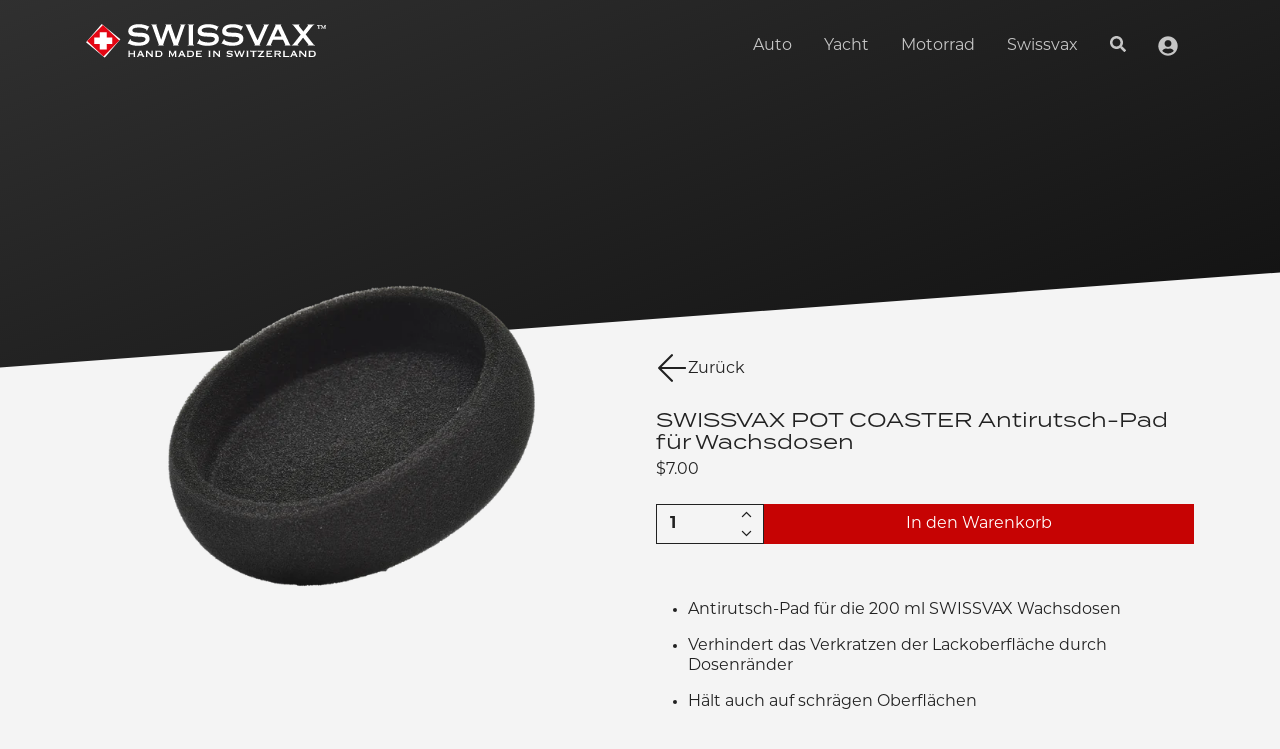

--- FILE ---
content_type: text/javascript
request_url: https://cdn.shopify.com/extensions/80064aca-cf61-41d4-be8a-1259866848d6/taggrs-server-side-tracking-159/assets/config.js
body_size: -315
content:
// A global string to use so the event can be listened to by other scripts
const default_config = {

}

export const RECEIVED_CONFIG_EVENT = "TAGGRS:RECEIVED_CONFIG";
window.RECEIVED_CONFIG_EVENT = RECEIVED_CONFIG_EVENT;

export const fetch_config = async () => {
    try {
        // The path to the config on the server
        const proxy_path = "apps/config";
        const origin = window.location.origin;

        // Retrieve the config from the server
        const res = await fetch(`${origin}/${proxy_path}`);
        const config = await res.json();

        // Dispatch the event
        const event = new CustomEvent(RECEIVED_CONFIG_EVENT, { detail: config });
        window.dispatchEvent(event);

        if (config.trackingDomain == "")
            config.trackingDomain = undefined;

        // Add config to the window object
        window.taggrs_config = config;
        console.log("Config loaded", config);
        return config;
    } catch (error) {
        console.error("Error fetching config", error);
        return {};
    }
};


--- FILE ---
content_type: text/plain
request_url: https://www.google-analytics.com/j/collect?v=1&_v=j102&a=67838532&t=pageview&_s=1&dl=https%3A%2F%2Fswissvax.sg%2Fde%2Fproducts%2Fswissvax-pod-coaster&ul=en-us%40posix&dt=SWISSVAX%20POT%20COASTER%20Antirutsch-Pad%20f%C3%BCr%20Wachsdosen%20%E2%80%93%20SWISSVAX%20AG&sr=1280x720&vp=1280x720&_u=YGBAiAABBAAAAC~&jid=339792126&gjid=1602037172&cid=1130078488.1768709293&tid=UA-47629510-1&_gid=1699148479.1768709293&_slc=1&gtm=45Fe61e1n915NGB2XLSv9195700640za204zd9195700640&gcs=G111&gcd=13t3t3t2t5l1&dma_cps=syphamo&dma=1&tag_exp=103116026~103200004~104527907~104528500~104684208~104684211~105391253~115938465~115938468~116682877~117041587&z=346181173
body_size: -449
content:
2,cG-C0HESL2RNT